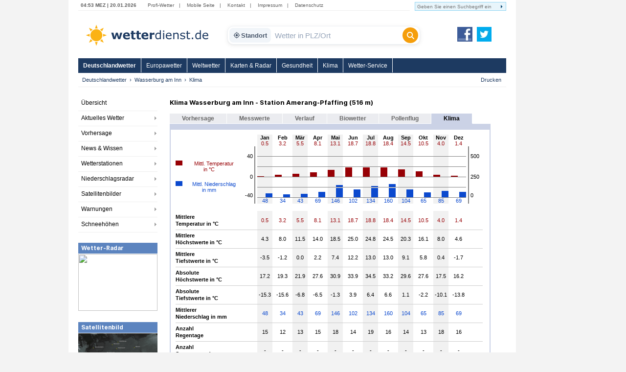

--- FILE ---
content_type: text/html; charset=utf-8
request_url: https://www.wetterdienst.de/Deutschlandwetter/Wasserburg_am_Inn/Klima/
body_size: 8687
content:
<!DOCTYPE html PUBLIC "-//W3C//DTD XHTML 1.0 Strict//EN" "http://www.w3.org/TR/xhtml1/DTD/xhtml1-strict.dtd">
<html xmlns="http://www.w3.org/1999/xhtml" xml:lang="de" lang="de">
<head>
	<meta http-equiv="Content-Type" content="text/html; charset=utf-8" />
	<meta http-equiv="X-UA-Compatible" content="IE=edge" />
	<meta name="description" content="Klima Wasserburg am Inn. Klimatabelle für Temperatur, Höchstwerte, Tiefstwerte, Niederschlag, Regentage, Sonnenstunden." /> 
        <meta name="robots" content="index,follow" />
	<meta property="og:type" content="article" />
	<meta property="og:locale" content="de_DE" />
	<meta property="og:url" content="https://www.wetterdienst.de:443/Deutschlandwetter/Wasserburg_am_Inn/Klima/" />
	<meta property="og:site_name" content="Wetterdienst.de" />
	<meta property="og:image" content="//www.wetterdienst.de/imgs/logo_icon.png" /> 
	<meta property="fb:admins" content="1552157661" />
	<meta name="apple-mobile-web-app-title" content="Wetterdienst">	
	<meta name="SKYPE_TOOLBAR" content="SKYPE_TOOLBAR_PARSER_COMPATIBLE" />
	<title>Klima Wasserburg am Inn - Wetterdienst.de</title>
	<style>
	@import url('//www.wetterdienst.de/fonts/inter.css');
	</style>	
	<link rel="stylesheet" type="text/css" href="//www.wetterdienst.de/css/style.css?1766719552" title="style" />
    	<script type="text/javascript" src="//www.wetterdienst.de/js/jquery-1.7.min.js?1733064923"></script>

	<!--[if IE 6]><link rel="stylesheet" type="text/css" href="//www.wetterdienst.de/css/styleIE6.css" title="style" /><![endif]-->
	<!--[if IE 7]><link rel="stylesheet" type="text/css" href="//www.wetterdienst.de/css/styleIE7.css" title="style" /><![endif]-->


    <script type="text/javascript">
    $(document).ready(function() {
    
    	$.ajaxSetup ({
	    cache: false	
	}); 
    	
 	$('#dellocation').click(function() {
 
             $.ajax(
             {
                 type: "GET",
                 url: "//www.wetterdienst.de/setlocation.php",
                 data: "delete=1",
 
                success: function(html){
                
                $('#meinwetter').hide();
                
                }
                });
 
 	});
 	 
    });
    
</script>	
<!-- Google tag (gtag.js) -->
<script async src="https://www.googletagmanager.com/gtag/js?id=G-C1N8NP6130"></script>
<script>
  window.dataLayer = window.dataLayer || [];
  function gtag(){dataLayer.push(arguments);}
  gtag('js', new Date());

  gtag('config', 'G-C1N8NP6130');
</script>
 
</head>

<body>
	<div id="root">
		<div id="main">
			<div class="head_menu">
				<div class="left">
					<span class="date">
						04:53 MEZ | 20.01.2026					</span>
					<span>
						<a href="http://radar.wetterdienst.de/">Profi-Wetter</a>|						
						<a href="http://m.wetterdienst.de/">Mobile Seite</a>|
						<!--<a href="http://www.wetterdienst.de/Service/Twitter">News-Ticker</a>|-->
						<a href="//www.wetterdienst.de/Service/Kontakt/">Kontakt</a>|
						<a href="//www.wetterdienst.de/Service/Impressum/">Impressum</a>|
						<a href="//www.wetterdienst.de/Service/Datenschutz/">Datenschutz</a>
					</span>
				</div>
				<div class="right">
				    <form name="cse" id="searchbox_demo" action="//www.wetterdienst.de/search.php">
						<div>
						<input type="hidden" name="cx" value="014373986766592154032:sqh4yescwge" />
						<input type="hidden" name="cref" value="" />
						<input type="hidden" name="ie" value="ISO-8859-1" />
  						<input type="hidden" name="hl" value="de" />
						<input name="q" type="text" class="field focusInput" size="31" placeholder="Geben Sie einen Suchbegriff ein" valtext="Geben Sie einen Suchbegriff ein" />
						<input type="image" name="sa" value="suchen" src="//www.wetterdienst.de/imgs/arrow_search.png"/>
						</div>
					</form>
				</div>

			</div>

			<div class="logo_cont">
				<a id="logo" href="//www.wetterdienst.de/"><img src="//www.wetterdienst.de/imgs/logo_v2.png" alt="Wetterdienst.de" /></a>
                <div class="search">
    <form id="historyForm" action="javascript:void(0);" method=""> 
        <div class="wd-search-wrapper">
            
            <button type="button" id="wd-loc-btn" class="wd-location-chip" title="Meinen aktuellen Standort verwenden">
                <svg xmlns="http://www.w3.org/2000/svg" viewBox="0 0 24 24">
                    <path d="M12 8c-2.21 0-4 1.79-4 4s1.79 4 4 4 4-1.79 4-4-1.79-4-4-4zm8.94 3c-.46-4.17-3.77-7.48-7.94-7.94V1h-2v2.06C6.83 3.52 3.52 6.83 3.06 11H1v2h2.06c.46 4.17 3.77 7.48 7.94 7.94V23h2v-2.06c4.17-.46 7.48-3.77 7.94-7.94H23v-2h-2.06zM12 19c-3.87 0-7-3.13-7-7s3.13-7 7-7 7 3.13 7 7-3.13 7-7 7z"/>
                </svg>
                Standort
            </button>

            <input type="text" id="cities" name="cities" class="wd-search-input field cities focusInput history-input" placeholder="Wetter in PLZ/Ort" autocomplete="off" />

            <button type="submit" class="wd-search-btn search_submit button" title="Suchen">
                <svg xmlns="http://www.w3.org/2000/svg" viewBox="0 0 512 512">
                    <path d="M416 208c0 45.9-14.9 88.3-40 122.7L502.6 457.4c12.5 12.5 12.5 32.8 0 45.3s-32.8 12.5-45.3 0L330.7 376c-34.4 25.2-76.8 40-122.7 40C93.1 416 0 322.9 0 208S93.1 0 208 0s208 93.1 208 208zM208 352c79.5 0 144-64.5 144-144s-64.5-144-144-144S64 128.5 64 208s64.5 144 144 144z"/>
                </svg>
            </button>

        </div>
    </form> 
</div>

<script type="text/javascript">
    
    var ladeDatenText = "Lade Daten";
    
    $(function(){
     
       // --- A) ZENTRALE SUCH-FUNKTION ---
       function executeSearch() {
           var $input = $("#cities");
           var val = $input.val();
           
           // Leere Suche verhindern
           if(val !== "" && val !== "Wetter in PLZ/Ort") {
               $(".search_submit").attr("disabled", "true");
               // URL anpassen f�r DE
               window.location = "//www.wetterdienst.de/Deutschlandwetter/Suche/?q=" + encodeURIComponent(val) + "&where=de";
           }
       }

       // --- B) HISTORY FIX (Verhindert Race-Condition beim Laden) ---
       setTimeout(function() {
            // Pr�fung ob Plugin existiert, um Fehler zu vermeiden
            if($.fn.searchHistory) {
                $('#historyForm').searchHistory({
                    'sendWhenSelect': false,
                    'actionByCall': false,
                 });
            }
       }, 50);

       // Robuster Klick-Handler f�r History-Items
       $('body').on("mousedown click", '.history-item', function(e){
            e.preventDefault(); // Standard-Link-Verhalten stoppen
            
            var $link = $(this).find('a');
            var url = $link.attr('href');
            var text = $link.text();
            
            // Text ins Feld schreiben
            $("#cities").val(text);
            
            // Wenn g�ltiger Link: Hinleiten, sonst Suche ausf�hren
            if (url && url.length > 5 && url.indexOf("javascript") === -1) {
                window.location.href = url;
            } else {
                executeSearch();
            }
       });

       // --- C) AUTOCOMPLETE MIT VERSION-CHECK ---
       // 1. Initialisieren
       var $ac = $( ".cities" ).autocomplete({
            appendTo: ".wd-search-wrapper", 
            source: function( request, response ) {
                $.ajax({
                    url: "//www.wetterdienst.de/s.php?de=1", 
                    dataType: "json",
                    data: { maxRows: 12, q: request.term },
                    success: function( data ) {
                        response( $.map( data.geonames, function( item ) {
                            return { label: item.name, desc: item.adminName1, url: item.url, value: item.name }
                        }));
                    }
                });
            },
            minLength: 2, 
            open: function() {
                 var $widget = $(this).autocomplete("widget");
                 
                 // Styling anwenden
                 $widget.addClass("wd-search-results");
                 $widget.css({"width": "100%", "left": "0", "top": "36px"});
                 
                 // History ausblenden bei Autocomplete
                 $(".search-history").removeClass("search-history-show").hide();
            },
            select: function(event, ui) {
                 $(this).val(ui.item.label);
                 document.location = ui.item.url;
                 $(".search_submit").attr("disabled", "true");
                 return false;
            }
        });

        // 2. Rendering patchen (Fehler 'Cannot set properties of undefined' beheben)
        // Wir pr�fen beide m�glichen Schl�ssel f�r die jQuery UI Version
        var acInstance = $ac.data("ui-autocomplete") || $ac.data("autocomplete");

        if(acInstance) {
            acInstance._renderItem = function( ul, item ) {
                return $( "<li></li>" )
                    .data( "item.autocomplete", item )
                    .append( "<a><b>" + item.label + "</b><br>" + item.desc + "</a>" )
                    .appendTo( ul );
            };
        }

        // --- D) EVENT BINDINGS (Button & Enter) ---
        $(".search_submit").removeAttr("onclick").removeAttr("disabled");
        
        $(".search_submit").click(function(e){
            e.preventDefault();
            executeSearch();
        });
            
        $(".cities").keydown(function(e){ 
            if(e.keyCode == 13) {
                e.preventDefault();
                executeSearch();
            }
        });

        // --- E) GEOLOCATION ---
        function locError() {
            $('#wd-loc-btn svg').removeClass("wd-loading-icon");
        }

        function getLocation(position) {
            var lat = position.coords.latitude;
            var lng = position.coords.longitude;
            $.ajax({
                url: '//www.wetterdienst.de/geoip2.php?action=nearest&lat='+lat+'&lng='+lng,
                dataType: "json",
                timeout: 4000,
                success: function(response) {
                    if(response.url) {
                        window.location.href = response.url;
                    } else {
                        locError();
                    }
                },
                error: function() { locError(); }
            });
        }

	// Klick Handler f�r den neuen Standort-Button (OPTIMIERT)
        $('#wd-loc-btn').click(function() {
            if (navigator.geolocation) {
                
                // 1. Icon animieren
                $(this).find('svg').addClass("wd-loading-icon");
                
                // 2. Geolocation starten (Turbo-Modus)
                navigator.geolocation.getCurrentPosition(getLocation, locError, {
                    enableHighAccuracy : false, // WICHTIG: false macht es viel schneller (WLAN statt GPS)
                    timeout : 10000,            // Max. 10 Sek. warten
                    maximumAge : 600000         // Cache nutzen: Position darf bis zu 10 Min alt sein
                });
            } else {
                alert("Geolokalisierung wird von diesem Browser nicht unterst�tzt.");
            }
        });

  }); 
</script>                <a id="fb_teilen" href="http://www.facebook.com/Wetterdienst.de" target="_blank"><img src="//www.wetterdienst.de//imgs/facebook2.png" alt="Facebook"/></a>
                <a id="twittern" href="http://www.twitter.com/Wetter"><img src="//www.wetterdienst.de//imgs/twitter2.png" alt="Twitter" /></a>
			</div>

			<div class="site_menu">
				<ul id="nav" class="dropdown dropdown-horizontal">
<li><a class="act" href="//www.wetterdienst.de/Deutschlandwetter/">Deutschlandwetter</a>
</li>
<li><a href="//www.wetterdienst.de/Europawetter/" class="dir">Europawetter</a> 
		<ul>
						<li><a href="//www.wetterdienst.de/Europawetter/Beobachtungen/">Aktuelles Wetter</a></li>
						<li><a href="//www.wetterdienst.de/Europawetter/Vorhersage/">Vorhersage</a></li>
						<li><a href="//www.wetterdienst.de/Europawetter/Farbkarten/">Farbkarten</a></li>
						<li><a href="//www.wetterdienst.de/Europawetter/Profikarten/">Profikarten</a></li>
						<li><a href="//www.wetterdienst.de/Europawetter/Satellitenbilder/">Satellitenbilder</a></li>
						<li><a href="//www.wetterdienst.de/Europawetter/UV_Index/">UV-Index</a></li>
						<li><a href="//www.wetterdienst.de/Europawetter/Blitze/">Blitze</a></li>
						<li><a href="//www.wetterdienst.de/Europawetter/Wassertemperaturen/">Wassertemperaturen</a></li>
						<li><a href="//www.wetterdienst.de/Europawetter/Schneehoehen/">Schneehöhen</a></li>
			 
		</ul>
</li>
<li><a href="//www.wetterdienst.de/Weltwetter/" class="dir">Weltwetter</a> 
		<ul>
						<li><a href="//www.wetterdienst.de/Weltwetter/Beobachtungen/">Aktuelles Wetter</a></li>
						<li><a href="//www.wetterdienst.de/Weltwetter/Vorhersage/">Vorhersage</a></li>
						<li><a href="//www.wetterdienst.de/Weltwetter/Satellitenbilder/">Satellitenbilder</a></li>
						<li><a href="//www.wetterdienst.de/Weltwetter/Wetter-News/">Wetter-News</a></li>
			 
		</ul>
</li>
<li><a href="//www.wetterdienst.de/Maps/" class="dir">Karten & Radar</a> 
		<ul>
						<li><a href="//www.wetterdienst.de/Maps/Regenradar/">Radar+Blitze</a></li>
						<li><a href="//www.wetterdienst.de/Maps/Deutschland/">Deutschland (ICON-D2)</a></li>
						<li><a href="//www.wetterdienst.de/Maps/Europa/">Europa (ICON-EU)</a></li>
						<li><a href="//www.wetterdienst.de/Maps/Europa10/">Europa 10-Tage</a></li>
						<li><a href="//www.wetterdienst.de/Maps/Westeuropa/">Westeuropa</a></li>
						<li><a href="//www.wetterdienst.de/Maps/Welt/">Globalmodell</a></li>
						<li><a href="//www.wetterdienst.de/Maps/Wolken/">Satellit (Tag/Nacht)</a></li>
			 
		</ul>
</li>
<li><a href="//www.wetterdienst.de/Gesundheit/" class="dir">Gesundheit</a> 
		<ul>
						<li><a href="//www.wetterdienst.de/Gesundheit/Biowetter/">Biowetter</a></li>
						<li><a href="//www.wetterdienst.de/Gesundheit/Pollenflug/">Pollenflug</a></li>
						<li><a href="//www.wetterdienst.de/Gesundheit/Temperatur/">gefühlte Temperatur</a></li>
						<li><a href="//www.wetterdienst.de/Gesundheit/UV_Index/">UV-Index</a></li>
						<li><a href="//www.wetterdienst.de/Gesundheit/Luftqualitaet/">Luftqualität</a></li>
			 
		</ul>
</li>
<li><a href="//www.wetterdienst.de/Klima/" class="dir">Klima</a> 
		<ul>
						<li><a href="//www.wetterdienst.de/Klima/Aktuell/">Klima aktuell</a></li>
						<li><a href="//www.wetterdienst.de/Klima/Klimawandel/">Klimawandel</a></li>
						<li><a href="//www.wetterdienst.de/Klima/Klimatabellen/">Klimatabellen</a></li>
						<li><a href="//www.wetterdienst.de/Klima/Klimakarten/">Klimakarten</a></li>
						<li><a href="//www.wetterdienst.de/Klima/NAO_Index/">NAO-Index</a></li>
						<li><a href="//www.wetterdienst.de/Klima/Wetterrekorde/">Wetterrekorde</a></li>
						<li><a href="//www.wetterdienst.de/Klima/Rueckblick/">Rückblick</a></li>
			 
		</ul>
</li>
<li><a href="//www.wetterdienst.de/Service/" class="dir">Wetter-Service</a> 
		<ul>
						<li><a href="//www.wetterdienst.de/Service/Warndienst/">Warndienst</a></li>
						<li><a href="//www.wetterdienst.de/Service/Wetterauskunft/">Wetterauskunft</a></li>
						<li><a href="//www.wetterdienst.de/Service/Homepage-Wetter/">Homepage-Wetter</a></li>
						<li><a href="//www.wetterdienst.de/Service/Mobil/">Mobile Seite</a></li>
						<li><a href="//www.wetterdienst.de/Service/Lexikon/">Lexikon</a></li>
						<li><a href="//www.wetterdienst.de/Service/Twitter/">Twitter</a></li>
			 
		</ul>
</li>
 
 
</ul>
 			</div>
            <div id="service"><ul class="breadcrumb"><li><a href="//www.wetterdienst.de/Deutschlandwetter/">Deutschlandwetter</a></li><li><a href="//www.wetterdienst.de/Deutschlandwetter/Wasserburg_am_Inn/">Wasserburg am Inn</a></li><li class="last">Klima</li>  </ul> <a href="javascript:window.print()" id="print">Drucken</a></div>

			<div id="content">
							<div id="left">
					<div>
						<ul class="left_menu dropdown-left dropdown-vertical">
							 
<li><a href="//www.wetterdienst.de/Deutschlandwetter/">Übersicht</a></li>
<li class="dir"><a href="//www.wetterdienst.de/Deutschlandwetter/Beobachtungen/">Aktuelles Wetter</a>
<ul class="dropdown-left-inside">
<li><a href="//www.wetterdienst.de/Deutschlandwetter/Beobachtungen/Aktuell/">Wetter- und Warnlage</a></li>
<li><a href="//www.wetterdienst.de/Deutschlandwetter/Beobachtungen/Temperatur/">Temperatur</a></li>
<li><a href="//www.wetterdienst.de/Deutschlandwetter/Beobachtungen/Blitze/">Blitze</a></li>
 
</ul></li>
<li class="dir"><a href="//www.wetterdienst.de/Deutschlandwetter/Vorhersage/">Vorhersage</a>
<ul class="dropdown-left-inside">
<li><a href="//www.wetterdienst.de/Deutschlandwetter/Vorhersage/Heute/">Heute</a></li>
<li><a href="//www.wetterdienst.de/Deutschlandwetter/Vorhersage/Morgen/">Mittwoch</a></li>
<li><a href="//www.wetterdienst.de/Deutschlandwetter/Vorhersage/Uebermorgen/">Donnerstag</a></li>
<li><a href="//www.wetterdienst.de/Deutschlandwetter/Vorhersage/Tag4/">Freitag</a></li>
<li><a href="//www.wetterdienst.de/Deutschlandwetter/Vorhersage/Bericht/">Wetterbericht</a></li>
<li><a href="//www.wetterdienst.de/Deutschlandwetter/Vorhersage/Trend/">Trend</a></li>
 
</ul></li>
<li class="dir"><a href="//www.wetterdienst.de/Deutschlandwetter/News/">News & Wissen</a>
<ul class="dropdown-left-inside">
<li><a href="//www.wetterdienst.de/Deutschlandwetter/News/News/">News</a></li>
<li><a href="//www.wetterdienst.de/Deutschlandwetter/News/Wissen/">Wissen</a></li>
<li><a href="//www.wetterdienst.de/Deutschlandwetter/News/Klima/">Klima</a></li>
<li><a href="//www.wetterdienst.de/Deutschlandwetter/News/Welt/">Welt</a></li>
<li><a href="//www.wetterdienst.de/Deutschlandwetter/News/Fotostrecken/">Fotostrecken</a></li>
 
</ul></li>
<li class="dir"><a href="//www.wetterdienst.de/Deutschlandwetter/Wetterstationen/">Wetterstationen</a>
<ul class="dropdown-left-inside">
<li><a href="//www.wetterdienst.de/Deutschlandwetter/Wetterstationen/Messwerte/">Messwerte</a></li>
<li><a href="//www.wetterdienst.de/Deutschlandwetter/Wetterstationen/Karte/">Karte</a></li>
<li><a href="//www.wetterdienst.de/Deutschlandwetter/Wetterstationen/Hoechst_Tiefstwerte/">Höchst-/Tiefstwerte</a></li>
 
</ul></li>
<li class="dir"><a href="//www.wetterdienst.de/Deutschlandwetter/Niederschlagsradar/">Niederschlagsradar</a>
<ul class="dropdown-left-inside">
<li><a href="//www.wetterdienst.de/Deutschlandwetter/Niederschlagsradar/Radarbild/">Radarbild</a></li>
<li><a href="//www.wetterdienst.de/Deutschlandwetter/Niederschlagsradar/Radarfilm/">Radarfilm</a></li>
<li><a href="//www.wetterdienst.de/Deutschlandwetter/Niederschlagsradar/Prognose/">Prognose</a></li>
<li><a href="//www.wetterdienst.de/Deutschlandwetter/Niederschlagsradar/Niederschlag/">Niederschlagssumme</a></li>
 
</ul></li>
<li class="dir"><a href="//www.wetterdienst.de/Deutschlandwetter/Satellitenbilder/">Satellitenbilder</a>
<ul class="dropdown-left-inside">
<li><a href="//www.wetterdienst.de/Deutschlandwetter/Satellitenbilder/Wolken/">Wolken</a></li>
<li><a href="//www.wetterdienst.de/Deutschlandwetter/Satellitenbilder/Satellitenfilm/">Satellitenfilm</a></li>
<li><a href="//www.wetterdienst.de/Deutschlandwetter/Satellitenbilder/Satellitenwetter/">Satellitenwetter</a></li>
 
</ul></li>
<li class="dir"><a href="//www.wetterdienst.de/Deutschlandwetter/Warnungen/">Warnungen</a>
<ul class="dropdown-left-inside">
<li><a href="//www.wetterdienst.de/Deutschlandwetter/Warnungen/Karte/">Karte</a></li>
<li><a href="//www.wetterdienst.de/Deutschlandwetter/Warnungen/Vorhersage/">Vorhersage</a></li>
 
</ul></li>
<li class="dir"><a href="//www.wetterdienst.de/Deutschlandwetter/Schneehoehen/">Schneehöhen</a>
<ul class="dropdown-left-inside">
<li><a href="//www.wetterdienst.de/Deutschlandwetter/Schneehoehen/Karte/">Karte</a></li>
<li><a href="//www.wetterdienst.de/Deutschlandwetter/Schneehoehen/Tabelle/">Tabelle</a></li>
 
</ul></li>
 
 
 
 
 						
						</ul>
					</div>
                								<div class="teaserbox"><span style="display: block; background: none repeat scroll 0 0 #5c84bf; border-bottom: 1px solid #fff; color: #fff; line-height: 22px; height: 22px; padding-left: 6px; font-size: 1.3em; font-weight: bold;">Wetter-Radar</span>
				<a href="//www.wetterdienst.de/Maps/Deutschland/"><img width=162 height=116 src="//images2.wetterdienst.de/maps/teaser/wettermap_teaser.png"/></a>
                		</div>
												<div class="teaserbox"><span style="display: block; background: none repeat scroll 0 0 #5c84bf; border-bottom: 1px solid #fff; color: #fff; line-height: 22px; height: 22px; padding-left: 6px; font-size: 1.3em; font-weight: bold;">Satellitenbild</span>
				<a href="//www.wetterdienst.de/Deutschlandwetter/Satellitenbilder/"><img width=162 height=106 src="//www.wetterdienst.de/maps/germany/sat/Satbild_Deutschland_Teaser.png"/></a>
               			</div>
               							 
				 

 

 

 
				 <!-- GOOGLE AD --><div style="margin: 30px auto; width:120px;">
<script async src="https://pagead2.googlesyndication.com/pagead/js/adsbygoogle.js?client=ca-pub-1411074771348646"
     crossorigin="anonymous"></script>
     <!-- wetterdienst.de Textlinks neu -->
<ins class="adsbygoogle"
     style="display:inline-block;width:120px;height:240px"
     data-ad-client="ca-pub-1411074771348646"
     data-ad-slot="1141262154"></ins>
<script>
(adsbygoogle = window.adsbygoogle || []).push({});
</script></div>
				<!-- GOOGLE AD --> 
				<!--<div style="margin: 0 auto; width:120px;"><iframe src="//www.facebook.com/plugins/like.php?href=https%3A%2F%2Fwww.facebook.com%2FWetterdienst.de&amp;send=false&amp;layout=button_count&amp;width=120&amp;show_faces=true&amp;action=like&amp;colorscheme=light&amp;font&amp;height=21" scrolling="no" frameborder="0" style="border:none; overflow:hidden; width:120px; height:21px;" allowTransparency="true"></iframe></div>
				<div style="margin: 10px auto; width:120px"><iframe allowtransparency="true" frameborder="0" scrolling="no" src="//platform.twitter.com/widgets/follow_button.html?screen_name=wetter&lang=de" style="width:120px; height:20px;"></iframe></div>-->			
				
				</div>

				<div id="center">

					<style>
.klimatabelle { font-size: 1.1em; }
.klimatabelle .balken { width: 14px; height: 20px; border-bottom: 1px solid grey; vertical-align: bottom; }
.klimatabelle .spacer { width: 2px; border-bottom: 1px solid grey; }
.klimatabelle .spacer_big { width: 5px; border-bottom: 1px solid grey; }
.klimatabelle .label_left { border-right: 2px solid grey; text-align: right; padding-right: 3px; }
.klimatabelle .label_right { border-left: 2px solid grey; text-align: left; padding-left: 3px; }
.klimatabelle .zeile { /*background-color: #CBD2E6;*/ border-bottom: 1px solid #ccc;height:38px;line-height:1.3em }
.klimatabelle .label {font-weight: bold; text-align: left; color: #000 !important; }
.klimatabelle .fill_red {width: 14px; background-color: #970005;}
.klimatabelle .fill_blue {width: 14px; background-color: #0B49CE; }
.klimatabelle .niederschlag { color: #0B49CE; }
.klimatabelle .temperatur { color: #970005; }
.klimatabelle .monate { font-weight: bold; }
.klimatabelle .ungerade {background-color: #f1f1f1; }
</style>
<div class="vorhersagetabelle">
    <h1>Klima Wasserburg am Inn - Station Amerang-Pfaffing (516 m)</h1>
     
<div class="content_tab"><a href="//www.wetterdienst.de/Deutschlandwetter/Wasserburg_am_Inn/">Vorhersage</a></div>
 
 
 
<div class="content_tab"><a href="//www.wetterdienst.de/Deutschlandwetter/Wasserburg_am_Inn/Aktuell/">Messwerte</a></div>
 
 
 
<div class="content_tab"><a href="//www.wetterdienst.de/Deutschlandwetter/Wasserburg_am_Inn/Rueckblick/">Verlauf</a></div>
 
 
 
<div class="content_tab"><a href="//www.wetterdienst.de/Deutschlandwetter/Wasserburg_am_Inn/Biowetter/">Biowetter</a></div>
 
 
 
<div class="content_tab"><a href="//www.wetterdienst.de/Deutschlandwetter/Wasserburg_am_Inn/Pollenflug/">Pollenflug</a></div>
 
 
<div class="content_tab_act">Klima</div>
 
 
 
     <div class="vorhersagemenuline"></div>
    <div class="vorhersagebox1">
        <div class="vorhersagebox2">
            <table class="weather-table klimatabelle">	
                <tbody>
                <tr class="monate">
                    <td colspan="3">&nbsp;</td>
                    <td colspan="3" class="ungerade">Jan</td>
                    <td>&nbsp;</td>
                    <td colspan="3">Feb</td>
                    <td>&nbsp;</td>
                    <td colspan="3" class="ungerade">Mär</td>
                    <td>&nbsp;</td>
                    <td colspan="3">Apr</td>
                    <td>&nbsp;</td>
                    <td colspan="3" class="ungerade">Mai</td>
                    <td>&nbsp;</td>
                    <td colspan="3">Jun</td>
                    <td>&nbsp;</td>
                    <td colspan="3" class="ungerade">Jul</td>
                    <td>&nbsp;</td>
                    <td colspan="3">Aug</td>
                    <td>&nbsp;</td>
                    <td colspan="3" class="ungerade">Sep</td>
                    <td>&nbsp;</td>
                    <td colspan="3">Okt</td>
                    <td>&nbsp;</td>
                    <td colspan="3" class="ungerade">Nov</td>
                    <td>&nbsp;</td>
                    <td colspan="3">Dez</td>
                    <td colspan="2"></td>
                </tr>
                <tr class="temperatur"><!-- Werte über dem Diagramm -->
                    <td colspan="3">&nbsp;</td>
                    <td colspan="3" class="ungerade">0.5</td>
                    <td>&nbsp;</td>
                    <td colspan="3">3.2</td>
                    <td>&nbsp;</td>
                    <td colspan="3" class="ungerade">5.5</td>
                    <td>&nbsp;</td>
                    <td colspan="3">8.1</td>
                    <td>&nbsp;</td>
                    <td colspan="3" class="ungerade">13.1</td>
                    <td>&nbsp;</td>
                    <td colspan="3">18.7</td>
                    <td>&nbsp;</td>
                    <td colspan="3" class="ungerade">18.8</td>
                    <td>&nbsp;</td>
                    <td colspan="3">18.4</td>
                    <td>&nbsp;</td>
                    <td colspan="3" class="ungerade">14.5</td>
                    <td>&nbsp;</td>
                    <td colspan="3">10.5</td>
                    <td>&nbsp;</td>
                    <td colspan="3" class="ungerade">4.0</td>
                    <td>&nbsp;</td>
                    <td colspan="3">1.4</td>
                    <td colspan="2"></td>
                </tr>
                <tr>
                    <td>&nbsp;</td>
                    <td rowspan="2" class="label_left">40</td>
                    <td>&nbsp;</td>
                    <td class="balken ungerade"></td>
                    <td class="spacer ungerade">&nbsp;</td>
                    <td class="balken ungerade"></td>
                    <td class="spacer_big">&nbsp;</td>
                    <td class="balken"></td>
                    <td class="spacer">&nbsp;</td>
                    <td class="balken"></td>
                    <td class="spacer_big">&nbsp;</td>
                    <td class="balken ungerade"></td>
                    <td class="spacer ungerade">&nbsp;</td>
                    <td class="balken ungerade"></td>
                    <td class="spacer_big">&nbsp;</td>
                    <td class="balken"></td>
                    <td class="spacer">&nbsp;</td>
                    <td class="balken"></td>
                    <td class="spacer_big">&nbsp;</td>
                    <td class="balken ungerade"></td>
                    <td class="spacer ungerade">&nbsp;</td>
                    <td class="balken ungerade"></td>
                    <td class="spacer_big">&nbsp;</td>
                    <td class="balken"></td>
                    <td class="spacer">&nbsp;</td>
                    <td class="balken"></td>
                    <td class="spacer_big">&nbsp;</td>
                    <td class="balken ungerade"></td>
                    <td class="spacer ungerade">&nbsp;</td>
                    <td class="balken ungerade"></td>
                    <td class="spacer_big">&nbsp;</td>
                    <td class="balken"></td>
                    <td class="spacer">&nbsp;</td>
                    <td class="balken"></td>
                    <td class="spacer_big">&nbsp;</td>
                    <td class="balken ungerade"></td>
                    <td class="spacer ungerade">&nbsp;</td>
                    <td class="balken ungerade"></td>
                    <td class="spacer_big">&nbsp;</td>
                    <td class="balken"></td>
                    <td class="spacer">&nbsp;</td>
                    <td class="balken"></td>
                    <td class="spacer_big">&nbsp;</td>
                    <td class="balken ungerade"></td>
                    <td class="spacer ungerade">&nbsp;</td>
                    <td class="balken ungerade"></td>
                    <td class="spacer_big">&nbsp;</td>
                    <td class="balken"></td>
                    <td class="spacer">&nbsp;</td>
                    <td class="balken"></td>
                    <td>&nbsp;</td>
                    <td rowspan="2" class="label_right">500</td>
                </tr>
                <tr><!-- Werte zwischen 20 und 40 -->
                    <td rowspan="2" class="temperatur"><div class="fill_red" style="height: 10px; float: left; margin-right: 5px" >&nbsp;</div>Mittl. Temperatur<br /> in &deg;C</td>
                    <td>&nbsp;</td>
                    <td class="balken ungerade">&nbsp;</td>
                    <td class="spacer ungerade">&nbsp;</td>
                    <td class="balken ungerade"></td>
                    <td class="spacer_big">&nbsp;</td>
                    <td class="balken">&nbsp;</td>
                    <td class="spacer">&nbsp;</td>
                    <td class="balken"></td>
                    <td class="spacer_big">&nbsp;</td>
                    <td class="balken ungerade">&nbsp;</td>
                    <td class="spacer ungerade">&nbsp;</td>
                    <td class="balken ungerade"></td>
                    <td class="spacer_big">&nbsp;</td>
                    <td class="balken">&nbsp;</td>
                    <td class="spacer">&nbsp;</td>
                    <td class="balken"></td>
                    <td class="spacer_big">&nbsp;</td>
                    <td class="balken ungerade">&nbsp;</td>
                    <td class="spacer ungerade">&nbsp;</td>
                    <td class="balken ungerade"></td>
                    <td class="spacer_big">&nbsp;</td>
                    <td class="balken">&nbsp;</td>
                    <td class="spacer">&nbsp;</td>
                    <td class="balken"></td>
                    <td class="spacer_big">&nbsp;</td>
                    <td class="balken ungerade">&nbsp;</td>
                    <td class="spacer ungerade">&nbsp;</td>
                    <td class="balken ungerade"></td>
                    <td class="spacer_big">&nbsp;</td>
                    <td class="balken">&nbsp;</td>
                    <td class="spacer">&nbsp;</td>
                    <td class="balken"></td>
                    <td class="spacer_big">&nbsp;</td>
                    <td class="balken ungerade">&nbsp;</td>
                    <td class="spacer ungerade">&nbsp;</td>
                    <td class="balken ungerade"></td>
                    <td class="spacer_big">&nbsp;</td>
                    <td class="balken">&nbsp;</td>
                    <td class="spacer">&nbsp;</td>
                    <td class="balken"></td>
                    <td class="spacer_big">&nbsp;</td>
                    <td class="balken ungerade">&nbsp;</td>
                    <td class="spacer ungerade">&nbsp;</td>
                    <td class="balken ungerade"></td>
                    <td class="spacer_big">&nbsp;</td>
                    <td class="balken">&nbsp;</td>
                    <td class="spacer">&nbsp;</td>
                    <td class="balken"></td>
                    <td>&nbsp;</td>
                </tr>
                <tr><!-- Werte zwischen 0 und 20 -->
                    <td rowspan="2" class="label_left">0</td>
                    <td>&nbsp;</td>
                    <td class="balken ungerade"><div class="fill_red" style="height: 1px;">&nbsp;</div></td>
                    <td class="spacer ungerade">&nbsp;</td>
                    <td class="balken ungerade"></td>
                    <td class="spacer_big">&nbsp;</td>
                    <td class="balken"><div class="fill_red" style="height: 4px;">&nbsp;</div></td>
                    <td class="spacer">&nbsp;</td>
                    <td class="balken"></td>
                    <td class="spacer_big">&nbsp;</td>
                    <td class="balken ungerade"><div class="fill_red" style="height: 6px;">&nbsp;</div></td>
                    <td class="spacer ungerade">&nbsp;</td>
                    <td class="balken ungerade"></td>
                    <td class="spacer_big">&nbsp;</td>
                    <td class="balken"><div class="fill_red" style="height: 9px;">&nbsp;</div></td>
                    <td class="spacer">&nbsp;</td>
                    <td class="balken"></td>
                    <td class="spacer_big">&nbsp;</td>
                    <td class="balken ungerade"><div class="fill_red" style="height: 14px;">&nbsp;</div></td>
                    <td class="spacer ungerade">&nbsp;</td>
                    <td class="balken ungerade"></td>
                    <td class="spacer_big">&nbsp;</td>
                    <td class="balken"><div class="fill_red" style="height: 19px;">&nbsp;</div></td>
                    <td class="spacer">&nbsp;</td>
                    <td class="balken"></td>
                    <td class="spacer_big">&nbsp;</td>
                    <td class="balken ungerade"><div class="fill_red" style="height: 19px;">&nbsp;</div></td>
                    <td class="spacer ungerade">&nbsp;</td>
                    <td class="balken ungerade"></td>
                    <td class="spacer_big">&nbsp;</td>
                    <td class="balken"><div class="fill_red" style="height: 19px;">&nbsp;</div></td>
                    <td class="spacer">&nbsp;</td>
                    <td class="balken"></td>
                    <td class="spacer_big">&nbsp;</td>
                    <td class="balken ungerade"><div class="fill_red" style="height: 15px;">&nbsp;</div></td>
                    <td class="spacer ungerade">&nbsp;</td>
                    <td class="balken ungerade"></td>
                    <td class="spacer_big">&nbsp;</td>
                    <td class="balken"><div class="fill_red" style="height: 11px;">&nbsp;</div></td>
                    <td class="spacer">&nbsp;</td>
                    <td class="balken"></td>
                    <td class="spacer_big">&nbsp;</td>
                    <td class="balken ungerade"><div class="fill_red" style="height: 4px;">&nbsp;</div></td>
                    <td class="spacer ungerade">&nbsp;</td>
                    <td class="balken ungerade"></td>
                    <td class="spacer_big">&nbsp;</td>
                    <td class="balken"><div class="fill_red" style="height: 2px;">&nbsp;</div></td>
                    <td class="spacer">&nbsp;</td>
                    <td class="balken"></td>
                    <td>&nbsp;</td>
                    <td rowspan="2" class="label_right">250</td>
                </tr>
                <tr><!-- Werte zwischen -20 und 0 / 125 und 250 -->
                    <td rowspan="2" class="niederschlag"><div class="fill_blue" style="height: 10px; float: left; margin-right: 5px" >&nbsp;</div>Mittl. Niederschlag<br /> in mm</td>
                    <td>&nbsp;</td>
                    <td class="balken ungerade">&nbsp;</td>
                    <td class="spacer ungerade">&nbsp;</td>
                    <td class="balken ungerade">&nbsp;</td>
                    <td class="spacer_big">&nbsp;</td>
                    <td class="balken">&nbsp;</td>
                    <td class="spacer">&nbsp;</td>
                    <td class="balken">&nbsp;</td>
                    <td class="spacer_big">&nbsp;</td>
                    <td class="balken ungerade">&nbsp;</td>
                    <td class="spacer ungerade">&nbsp;</td>
                    <td class="balken ungerade">&nbsp;</td>
                    <td class="spacer_big">&nbsp;</td>
                    <td class="balken">&nbsp;</td>
                    <td class="spacer">&nbsp;</td>
                    <td class="balken">&nbsp;</td>
                    <td class="spacer_big">&nbsp;</td>
                    <td class="balken ungerade">&nbsp;</td>
                    <td class="spacer ungerade">&nbsp;</td>
                    <td class="balken ungerade"><div class="fill_blue" style="height: 4px;">&nbsp;</div></td>
                    <td class="spacer_big">&nbsp;</td>
                    <td class="balken">&nbsp;</td>
                    <td class="spacer">&nbsp;</td>
                    <td class="balken">&nbsp;</td>
                    <td class="spacer_big">&nbsp;</td>
                    <td class="balken ungerade">&nbsp;</td>
                    <td class="spacer ungerade">&nbsp;</td>
                    <td class="balken ungerade"><div class="fill_blue" style="height: 2px;">&nbsp;</div></td>
                    <td class="spacer_big">&nbsp;</td>
                    <td class="balken">&nbsp;</td>
                    <td class="spacer">&nbsp;</td>
                    <td class="balken"><div class="fill_blue" style="height: 6px;">&nbsp;</div></td>
                    <td class="spacer_big">&nbsp;</td>
                    <td class="balken ungerade">&nbsp;</td>
                    <td class="spacer ungerade">&nbsp;</td>
                    <td class="balken ungerade">&nbsp;</td>
                    <td class="spacer_big">&nbsp;</td>
                    <td class="balken">&nbsp;</td>
                    <td class="spacer">&nbsp;</td>
                    <td class="balken">&nbsp;</td>
                    <td class="spacer_big">&nbsp;</td>
                    <td class="balken ungerade">&nbsp;</td>
                    <td class="spacer ungerade">&nbsp;</td>
                    <td class="balken ungerade">&nbsp;</td>
                    <td class="spacer_big">&nbsp;</td>
                    <td class="balken">&nbsp;</td>
                    <td class="spacer">&nbsp;</td>
                    <td class="balken">&nbsp;</td>
                    <td>&nbsp;</td>
                </tr>
                <tr><!-- Werte zwischen -40 und -20 / 0 und 125 -->
                    <td rowspan="2" class="label_left">-40</td>
                    <td>&nbsp;</td>
                    <td class="balken ungerade"></td>
                    <td class="spacer ungerade">&nbsp;</td>
                    <td class="balken ungerade"><div class="fill_blue" style="height: 8px;">&nbsp;</div></td>
                    <td class="spacer_big">&nbsp;</td>
                    <td class="balken"></td>
                    <td class="spacer">&nbsp;</td>
                    <td class="balken"><div class="fill_blue" style="height: 6px;">&nbsp;</div></td>
                    <td class="spacer_big">&nbsp;</td>
                    <td class="balken ungerade"></td>
                    <td class="spacer ungerade">&nbsp;</td>
                    <td class="balken ungerade"><div class="fill_blue" style="height: 7px;">&nbsp;</div></td>
                    <td class="spacer_big">&nbsp;</td>
                    <td class="balken"></td>
                    <td class="spacer">&nbsp;</td>
                    <td class="balken"><div class="fill_blue" style="height: 11px;">&nbsp;</div></td>
                    <td class="spacer_big">&nbsp;</td>
                    <td class="balken ungerade"></td>
                    <td class="spacer ungerade">&nbsp;</td>
                    <td class="balken ungerade"><div class="fill_blue" style="height: 19px;">&nbsp;</div></td>
                    <td class="spacer_big">&nbsp;</td>
                    <td class="balken"></td>
                    <td class="spacer">&nbsp;</td>
                    <td class="balken"><div class="fill_blue" style="height: 16px;">&nbsp;</div></td>
                    <td class="spacer_big">&nbsp;</td>
                    <td class="balken ungerade"></td>
                    <td class="spacer ungerade">&nbsp;</td>
                    <td class="balken ungerade"><div class="fill_blue" style="height: 19px;">&nbsp;</div></td>
                    <td class="spacer_big">&nbsp;</td>
                    <td class="balken"></td>
                    <td class="spacer">&nbsp;</td>
                    <td class="balken"><div class="fill_blue" style="height: 19px;">&nbsp;</div></td>
                    <td class="spacer_big">&nbsp;</td>
                    <td class="balken ungerade"></td>
                    <td class="spacer ungerade">&nbsp;</td>
                    <td class="balken ungerade"><div class="fill_blue" style="height: 16px;">&nbsp;</div></td>
                    <td class="spacer_big">&nbsp;</td>
                    <td class="balken"></td>
                    <td class="spacer">&nbsp;</td>
                    <td class="balken"><div class="fill_blue" style="height: 10px;">&nbsp;</div></td>
                    <td class="spacer_big">&nbsp;</td>
                    <td class="balken ungerade"></td>
                    <td class="spacer ungerade">&nbsp;</td>
                    <td class="balken ungerade"><div class="fill_blue" style="height: 13px;">&nbsp;</div></td>
                    <td class="spacer_big">&nbsp;</td>
                    <td class="balken"></td>
                    <td class="spacer">&nbsp;</td>
                    <td class="balken"><div class="fill_blue" style="height: 11px;">&nbsp;</div></td>
                    <td>&nbsp;</td>
                    <td rowspan="2" class="label_right">0</td>
                </tr>
                <tr class="niederschlag">
                    <td></td>
                    <td></td>
                    <td colspan="3" class="ungerade">48</td>
                    <td>&nbsp;</td>
                    <td colspan="3">34</td>
                    <td>&nbsp;</td>
                    <td colspan="3" class="ungerade">43</td>
                    <td>&nbsp;</td>
                    <td colspan="3">69</td>
                    <td>&nbsp;</td>
                    <td colspan="3" class="ungerade">146</td>
                    <td>&nbsp;</td>
                    <td colspan="3">102</td>
                    <td>&nbsp;</td>
                    <td colspan="3" class="ungerade">134</td>
                    <td>&nbsp;</td>
                    <td colspan="3">160</td>
                    <td>&nbsp;</td>
                    <td colspan="3" class="ungerade">104</td>
                    <td>&nbsp;</td>
                    <td colspan="3">65</td>
                    <td>&nbsp;</td>
                    <td colspan="3" class="ungerade">85</td>
                    <td>&nbsp;</td>
                    <td colspan="3">69</td>
                    <td>&nbsp;</td>
                </tr>
                <tr>
                    <td colspan="51" style="height: 15px;">&nbsp;</td>
                </tr>
                <tr class="zeile temperatur">
                    <td colspan="2" class="label">Mittlere<br /> Temperatur in &deg;C</td>
                    <td>&nbsp;</td>
                    <td colspan="3" class="ungerade">0.5</td>
                    <td>&nbsp;</td>
                    <td colspan="3">3.2</td>
                    <td>&nbsp;</td>
                    <td colspan="3" class="ungerade">5.5</td>
                    <td>&nbsp;</td>
                    <td colspan="3">8.1</td>
                    <td>&nbsp;</td>
                    <td colspan="3" class="ungerade">13.1</td>
                    <td>&nbsp;</td>
                    <td colspan="3">18.7</td>
                    <td>&nbsp;</td>
                    <td colspan="3" class="ungerade">18.8</td>
                    <td>&nbsp;</td>
                    <td colspan="3">18.4</td>
                    <td>&nbsp;</td>
                    <td colspan="3" class="ungerade">14.5</td>
                    <td>&nbsp;</td>
                    <td colspan="3">10.5</td>
                    <td>&nbsp;</td>
                    <td colspan="3" class="ungerade">4.0</td>
                    <td>&nbsp;</td>
                    <td colspan="3">1.4</td>
                    <td colspan="2">&nbsp;</td>
                </tr>
                <tr class="zeile">
                    <td colspan="2" class="label">Mittlere<br /> Höchstwerte in &deg;C</td>
                    <td>&nbsp;</td>
                    <td colspan="3" class="ungerade">4.3</td>
                    <td>&nbsp;</td>
                    <td colspan="3">8.0</td>
                    <td>&nbsp;</td>
                    <td colspan="3" class="ungerade">11.5</td>
                    <td>&nbsp;</td>
                    <td colspan="3">14.0</td>
                    <td>&nbsp;</td>
                    <td colspan="3" class="ungerade">18.5</td>
                    <td>&nbsp;</td>
                    <td colspan="3">25.0</td>
                    <td>&nbsp;</td>
                    <td colspan="3" class="ungerade">24.8</td>
                    <td>&nbsp;</td>
                    <td colspan="3">24.5</td>
                    <td>&nbsp;</td>
                    <td colspan="3" class="ungerade">20.3</td>
                    <td>&nbsp;</td>
                    <td colspan="3">16.1</td>
                    <td>&nbsp;</td>
                    <td colspan="3" class="ungerade">8.0</td>
                    <td>&nbsp;</td>
                    <td colspan="3">4.6</td>
                    <td colspan="2">&nbsp;</td>
                </tr>
                <tr class="zeile">
                    <td colspan="2" class="label">Mittlere<br /> Tiefstwerte in &deg;C</td>
                    <td>&nbsp;</td>
                    <td colspan="3" class="ungerade">-3.5</td>
                    <td>&nbsp;</td>
                    <td colspan="3">-1.2</td>
                    <td>&nbsp;</td>
                    <td colspan="3" class="ungerade">0.0</td>
                    <td>&nbsp;</td>
                    <td colspan="3">2.2</td>
                    <td>&nbsp;</td>
                    <td colspan="3" class="ungerade">7.4</td>
                    <td>&nbsp;</td>
                    <td colspan="3">12.2</td>
                    <td>&nbsp;</td>
                    <td colspan="3" class="ungerade">13.0</td>
                    <td>&nbsp;</td>
                    <td colspan="3">13.0</td>
                    <td>&nbsp;</td>
                    <td colspan="3" class="ungerade">9.1</td>
                    <td>&nbsp;</td>
                    <td colspan="3">5.8</td>
                    <td>&nbsp;</td>
                    <td colspan="3" class="ungerade">0.4</td>
                    <td>&nbsp;</td>
                    <td colspan="3">-1.7</td>
                    <td colspan="2">&nbsp;</td>
                </tr>                
                <tr class="zeile">
                    <td colspan="2" class="label">Absolute<br /> Höchstwerte in &deg;C</td>
                    <td>&nbsp;</td>
                    <td colspan="3" class="ungerade">17.2</td>
                    <td>&nbsp;</td>
                    <td colspan="3">19.3</td>
                    <td>&nbsp;</td>
                    <td colspan="3" class="ungerade">21.9</td>
                    <td>&nbsp;</td>
                    <td colspan="3">27.6</td>
                    <td>&nbsp;</td>
                    <td colspan="3" class="ungerade">30.9</td>
                    <td>&nbsp;</td>
                    <td colspan="3">33.9</td>
                    <td>&nbsp;</td>
                    <td colspan="3" class="ungerade">34.5</td>
                    <td>&nbsp;</td>
                    <td colspan="3">33.2</td>
                    <td>&nbsp;</td>
                    <td colspan="3" class="ungerade">29.6</td>
                    <td>&nbsp;</td>
                    <td colspan="3">27.6</td>
                    <td>&nbsp;</td>
                    <td colspan="3" class="ungerade">17.5</td>
                    <td>&nbsp;</td>
                    <td colspan="3">16.2</td>
                    <td colspan="2">&nbsp;</td>
                </tr>
                <tr class="zeile">
                    <td colspan="2" class="label">Absolute <br />Tiefstwerte in &deg;C</td>
                    <td>&nbsp;</td>
                    <td colspan="3" class="ungerade">-15.3</td>
                    <td>&nbsp;</td>
                    <td colspan="3">-15.6</td>
                    <td>&nbsp;</td>
                    <td colspan="3" class="ungerade">-6.8</td>
                    <td>&nbsp;</td>
                    <td colspan="3">-6.5</td>
                    <td>&nbsp;</td>
                    <td colspan="3" class="ungerade">-1.3</td>
                    <td>&nbsp;</td>
                    <td colspan="3">3.9</td>
                    <td>&nbsp;</td>
                    <td colspan="3" class="ungerade">6.4</td>
                    <td>&nbsp;</td>
                    <td colspan="3">6.6</td>
                    <td>&nbsp;</td>
                    <td colspan="3" class="ungerade">1.1</td>
                    <td>&nbsp;</td>
                    <td colspan="3">-2.2</td>
                    <td>&nbsp;</td>
                    <td colspan="3" class="ungerade">-10.1</td>
                    <td>&nbsp;</td>
                    <td colspan="3">-13.8</td>
                    <td colspan="2">&nbsp;</td>
                </tr>
                <tr class="zeile niederschlag">
                    <td colspan="2" class="label">Mittlerer<br /> Niederschlag in mm</td>
                    <td>&nbsp;</td>
                    <td colspan="3" class="ungerade">48</td>
                    <td>&nbsp;</td>
                    <td colspan="3">34</td>
                    <td>&nbsp;</td>
                    <td colspan="3" class="ungerade">43</td>
                    <td>&nbsp;</td>
                    <td colspan="3">69</td>
                    <td>&nbsp;</td>
                    <td colspan="3" class="ungerade">146</td>
                    <td>&nbsp;</td>
                    <td colspan="3">102</td>
                    <td>&nbsp;</td>
                    <td colspan="3" class="ungerade">134</td>
                    <td>&nbsp;</td>
                    <td colspan="3">160</td>
                    <td>&nbsp;</td>
                    <td colspan="3" class="ungerade">104</td>
                    <td>&nbsp;</td>
                    <td colspan="3">65</td>
                    <td>&nbsp;</td>
                    <td colspan="3" class="ungerade">85</td>
                    <td>&nbsp;</td>
                    <td colspan="3">69</td>
                    <td colspan="2">&nbsp;</td>
                </tr>
                <tr class="zeile">
                    <td colspan="2" class="label">Anzahl<br /> Regentage</td>
                    <td>&nbsp;</td>
                    <td colspan="3" class="ungerade">15</td>
                    <td>&nbsp;</td>
                    <td colspan="3">12</td>
                    <td>&nbsp;</td>
                    <td colspan="3" class="ungerade">13</td>
                    <td>&nbsp;</td>
                    <td colspan="3">15</td>
                    <td>&nbsp;</td>
                    <td colspan="3" class="ungerade">18</td>
                    <td>&nbsp;</td>
                    <td colspan="3">14</td>
                    <td>&nbsp;</td>
                    <td colspan="3" class="ungerade">19</td>
                    <td>&nbsp;</td>
                    <td colspan="3">16</td>
                    <td>&nbsp;</td>
                    <td colspan="3" class="ungerade">14</td>
                    <td>&nbsp;</td>
                    <td colspan="3">13</td>
                    <td>&nbsp;</td>
                    <td colspan="3" class="ungerade">18</td>
                    <td>&nbsp;</td>
                    <td colspan="3">16</td>
                    <td colspan="2">&nbsp;</td>
                </tr>
                <tr class="zeile">
                    <td colspan="2" class="label">Anzahl<br />Sonnenstunden</td>
                    <td>&nbsp;</td>
                    <td colspan="3" class="ungerade">-</td>
                    <td>&nbsp;</td>
                    <td colspan="3">-</td>
                    <td>&nbsp;</td>
                    <td colspan="3" class="ungerade">-</td>
                    <td>&nbsp;</td>
                    <td colspan="3">-</td>
                    <td>&nbsp;</td>
                    <td colspan="3" class="ungerade">-</td>
                    <td>&nbsp;</td>
                    <td colspan="3">-</td>
                    <td>&nbsp;</td>
                    <td colspan="3" class="ungerade">-</td>
                    <td>&nbsp;</td>
                    <td colspan="3">-</td>
                    <td>&nbsp;</td>
                    <td colspan="3" class="ungerade">-</td>
                    <td>&nbsp;</td>
                    <td colspan="3">-</td>
                    <td>&nbsp;</td>
                    <td colspan="3" class="ungerade">-</td>
                    <td>&nbsp;</td>
                    <td colspan="3">-</td>
                    <td colspan="2">&nbsp;</td>
                </tr>
            </tbody></table>
            
            <p class="quelle">Datenbasis: 01/2021-12/2025</p>
            
            <p style="padding-left: 10px; font-size: 1.1em; color: #606060;">Die Klimastatistik für Wasserburg am Inn wird jeweils zum Monatsbeginn mit den neuesten Daten für Temperatur, Niederschlag, Regentage und Sonnenstunden aktualisiert.</p>
            
        </div><br class="clear" />
    </div>
</div>
				 
				<br class="clear" />
								<div id="banner">
				
<script async src="https://pagead2.googlesyndication.com/pagead/js/adsbygoogle.js?client=ca-pub-1411074771348646"
     crossorigin="anonymous"></script>
     <!-- 468x60, Erstellt 27.07.10 -->
				<ins class="adsbygoogle"
				     style="display:inline-block;width:468px;height:60px"
				     data-ad-client="ca-pub-1411074771348646"
				     data-ad-slot="0092522868"></ins>
				<script>
				(adsbygoogle = window.adsbygoogle || []).push({});
				</script>
				
				</div>
				 
										<p>&nbsp;</p>					
					<div id="footer">
                    			&copy; 2026 Wetterdienst.de<!-- - Alle Rechte vorbehalten<br />
                    			Daten &copy; DWD, EUMETSAT, ECMWF, NOAA und andere-->
                			</div>
                			 

				</div>

				 

				<br class="clear" />

			</div>

		</div>
				<div id="skyscraper">
<script async src="https://pagead2.googlesyndication.com/pagead/js/adsbygoogle.js?client=ca-pub-1411074771348646"
     crossorigin="anonymous"></script><!-- 160x600, Erstellt 27.07.10 -->
<ins class="adsbygoogle"
     style="display:inline-block;width:160px;height:600px"
     data-ad-client="ca-pub-1411074771348646"
     data-ad-slot="1054146116"></ins>
<script>
(adsbygoogle = window.adsbygoogle || []).push({});
</script></div>
 
	</div>
<!-- Cookie Consent by https://www.FreePrivacyPolicy.com -->
<style>
.cc-cp-foot-byline { visibility: hidden!important; }
</style>

<!-- End Cookie Consent -->
<!-- exec: 0.0032279491424561 -->
</body>
</html>


--- FILE ---
content_type: text/html; charset=utf-8
request_url: https://www.google.com/recaptcha/api2/aframe
body_size: 265
content:
<!DOCTYPE HTML><html><head><meta http-equiv="content-type" content="text/html; charset=UTF-8"></head><body><script nonce="esA2M02oF_sRJQe2HxXnAg">/** Anti-fraud and anti-abuse applications only. See google.com/recaptcha */ try{var clients={'sodar':'https://pagead2.googlesyndication.com/pagead/sodar?'};window.addEventListener("message",function(a){try{if(a.source===window.parent){var b=JSON.parse(a.data);var c=clients[b['id']];if(c){var d=document.createElement('img');d.src=c+b['params']+'&rc='+(localStorage.getItem("rc::a")?sessionStorage.getItem("rc::b"):"");window.document.body.appendChild(d);sessionStorage.setItem("rc::e",parseInt(sessionStorage.getItem("rc::e")||0)+1);localStorage.setItem("rc::h",'1768881227462');}}}catch(b){}});window.parent.postMessage("_grecaptcha_ready", "*");}catch(b){}</script></body></html>